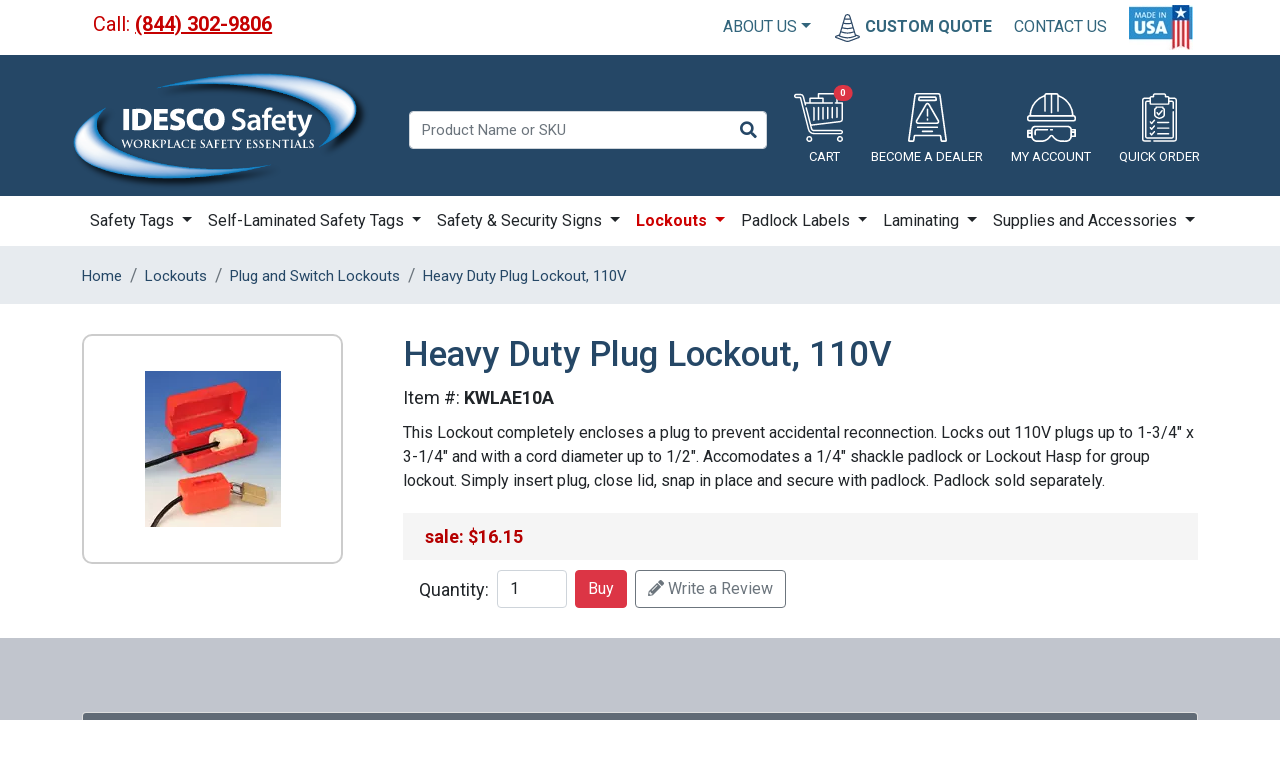

--- FILE ---
content_type: text/html; charset=utf-8
request_url: https://www.idescosafety.com/electrical-plug-lockout-110v.htm
body_size: 13347
content:
<!DOCTYPE html>
<html>
<head>
    <meta charset="utf-8">
<meta http-equiv="X-UA-Compatible" content="IE=edge">
<meta name="viewport" content="width=device-width, initial-scale=1">


<title>Heavy Duty Plug Lockout, 110V</title>
<meta name="description" content="Heavy Duty Plug Lockout, 110V KWLAE10A Plug and Switch Lockouts">
<meta name="keywords" content="Heavy Duty Plug Lockout, 110V, Electrical Plug Lockout 110V, KWLAE10A">

<meta name="google-site-verification" content="yhUUoouFg1nAkHOQo0fv_c7gTokgpFvF-rnB8RWP1eA" />

<script type="application/ld+json">{"@context":"http://schema.org/","@type":"WebSite","name":"Idesco Safety Co., LLC","url":"https://www.idescosafety.com/","potentialAction":{"@type":"SearchAction","target":"https://www.idescosafety.com/search_results/?params[search_text]={search_term_string}","query-input":"required name=search_term_string"}}</script>
<script type="application/ld+json">{"@context":"https://schema.org","@type":"Organization","url":"https://www.idescosafety.com/","name":"Idesco Safety Co., LLC","telephone":"(844) 302-9806","email":"sales@idescosafety.com","address":{"@type":"PostalAddress","streetAddress":"31 South Street Unit #1W","addressLocality":"Mount Vernon","addressRegion":"NY","postalCode":"10550","addressCountry":"USA"}}</script>
<script type="application/ld+json">{"@context":"http://schema.org/","@type":"Product","name":"Heavy Duty Plug Lockout, 110V","image":["https://www.idescosafety.com//picts/products/KWLAE10A.webp"],"description":"This Lockout completely encloses a plug to prevent accidental reconnection.  Locks out 110V plugs up to 1-3/4\" x 3-1/4\" and with a cord diameter up to 1/2\".  Accomodates a 1/4\" shackle padlock or Lockout Hasp for group lockout. Simply insert plug, close lid, snap in place and secure with padlock. Padlock sold separately.","mpn":"KWLAE10A","sku":"KWLAE10A","brand":{"@type":"Brand","name":"Idesco Corporation"},"offers":{"@type":"Offer","priceCurrency":"USD","price":16.149999999999999,"priceValidUntil":"2027-01-01","itemCondition":"https://schema.org/NewCondition","availability":"http://schema.org/InStock","seller":{"@type":"Organization","name":"Idesco Safety Co., LLC","url":"https://www.idescosafety.com/"},"url":"https://www.idescosafety.com/electrical-plug-lockout-110v.htm"}}</script>



    <meta property="og:type" content="website">
<meta property="og:site_name" content="Idesco Safety Co., LLC">
<meta property="og:url" content="https://www.idescosafety.com/electrical-plug-lockout-110v.htm">
<meta property="og:title" content="Heavy Duty Plug Lockout, 110V">
<meta property="og:description" content="KWLAE10A Plug and Switch Lockouts">	
<meta property="og:image" content="https://www.idescosafety.com/picts/products/KWLAE10A.webp" >
    <link href="https://www.idescosafety.com/favicon.ico" rel="shortcut icon" type="image/x-icon">
    <link rel="canonical" href="https://www.idescosafety.com/electrical-plug-lockout-110v.htm">





<link  href="css/bootstrap.min.css?v=2023" type="text/css" rel="stylesheet">


<!--Current project essential CSS-->

<link  href="css/bootstrap-adaptation.css?v=2023" type="text/css" rel="stylesheet">

<!--  Anything specific for the account goes here     -->





    <link  href="css/products_zoom.css?v=2023" type="text/css" rel="stylesheet">






 
  <link  href="css/magnifier.css?v=2023" type="text/css" rel="stylesheet">






</head>
<body class="d-flex flex-column">
<!-- Google Tag Manager -->
<noscript><iframe src="//www.googletagmanager.com/ns.html?id=GTM-P9459X" height="0" width="0" style="display:none;visibility:hidden"></iframe></noscript>

<script>
    dataLayer = [{ 'ecomm_prodid':'KWLAE10A', 'ecomm_totalvalue':"16.15", 'ecomm_prodcategory':"Plug and Switch Lockouts", 'ecomm_brand':'idesco',
        'ecomm_pagetype':'product'
    }];
</script>





<span id="SITEHOME" class="hidden">https://www.idescosafety.com/</span>
<span id="LOGIN"  class="hidden"></span>



    
           

            




        <header class="p-0">

           
        <nav class="navbar navbar-expand-lg navbar-dark  flex-column p-0">

           <div class="call_line  w-100">
            <div class="container">
                

<div class="roof mb-2 d-sm-flex justify-content-between align-items-center">

	<ul class="list-inline m-0">
		<li class="list-inline-item phone">
			Call: <strong><a href="tel:(844) 302-9806">(844) 302-9806</a></strong>
		</li>
	</ul>
	<ul class="list-inline m-0 top_links">
		

			<li  class="list-inline-item dropdown"><a href="https://www.idescosafety.com/company-profile.htm" class="dropdown-toggle" role="button" data-bs-toggle="dropdown" aria-expanded="false">About Us</a>

				<ul class="dropdown-menu">

					<li><a href="https://www.idescosafety.com/resources/" class="dropdown-item">Resources </a></li>    
        			<li><a href="https://www.idescosafety.com/news/" class="dropdown-item">News & Events</a></li>  
        			<li><a href="https://www.idescosafety.com/blog/" class="dropdown-item">Blog </a></li>  

				</ul>

		</li>

		<li class="list-inline-item quotetop">
			<a href="#" data-bs-toggle="modal" data-bs-target="#mm-quote" title="Custom Quote" rel="nofollow"><i class="quote"></i> <b>Custom Quote</b></a>
		</li>

		<li class="list-inline-item contact">
			<a href="https://www.idescosafety.com/contact_us/" title="CONTACT US" rel="nofollow">CONTACT US</a>
		</li>

		<li  class="list-inline-item made"><img src="https://www.idescosafety.com/img/made.webp" class="img-fluid"></li>



	</ul> 
</div>






            </div>
            </div>


            <div class="logo-line  w-100 p-0">
            <div class="container  d-sm-flex justify-content-between align-items-center p-0">

                <a href="https://www.idescosafety.com/" class="navbar-brand">
                 <img src="https://www.idescosafety.com/img/logo-wite.svg" alt="" title="">
                </a>

                  

                        <div class="top-menu mt-3 mb-2  flex-grow-1">
                            


  <ul class="nav d-flex">


  	<li class="top_search  flex-grow-1 d-flex align-items-center justify-content-center">

  		


		
			<form name="top_search_form" action="https://www.idescosafety.com/index.php" method="GET" class="d-flex" role="form">

				<input type="text" value="" name="params[search_text]" size="40" maxlength="255" dir="ltr" id="search_text" align="absmiddle" placeholder="Product Name or SKU" class=" form-control" >
				<input type="submit" name="go" value="" class="btn " />

			<input type="hidden" name="section" value="products">
		</form>
		


			</li>



		
		<li class="list-inline-item viewcart">

			<a href="https://www.idescosafety.com/viewcart/" title="View Cart" rel="nofollow" class="d-inline-block position-relative">
				 <span class="position-absolute top-0 start-100 translate-middle badge rounded-pill bg-danger">
   				 0
  				</span>
  					<i class="cart"></i><b>Cart</b></a>
		</li>

		
		<!--	Guest users top menu	-->
			
			<li class="list-inline-item">

				<a href="https://www.idescosafety.com/register_distributors/" rel="nofollow">
					<i class="dealer"></i> <b>BECOME A DEALER</b></a></li>


			<li class="list-inline-item">
			<a href="#" title="Login" data-bs-toggle="modal" data-bs-target="#main_login_form_popup" rel="nofollow" class="login1">
				<i class="account"></i> <b>My Account</b></a></li>

				
			

			<!--	Logged in users top menu	-->
			



		<li class="list-inline-item quick">
			<a href="https://www.idescosafety.com/catalog_shopping/" title="Quick Order" rel="nofollow"><i class="order"></i> <b>Quick Order</b></a>
		</li>



          </ul>


	
  
                        </div>

                          <button class="navbar-toggler" type="button" data-bs-toggle="collapse" data-bs-target="#navbar" aria-controls="navbar" aria-expanded="false" aria-label="Toggle navigation">
                      <span class="navbar-toggler-icon"></span>
                    </button>


                   

            </div>
            </div>

          
                
               <div class="collapse navbar-collapse w-100 top-prod-menu" id="navbar">
                    <div class="container">
                        <ul class="navbar-nav d-flex justify-content-between w-100">
                            <li class="nav-item dropdown top_menu_safety-tags l_0  " >
    
    
     <a href="https://www.idescosafety.com/safety-tags/" title="Safety Tags" class="nav-link text-dark  dropdown-toggle " >
    
      Safety Tags  
    </a>
    
    <ul class="dropdown-menu menu_safety-tags">   
    <li class="nav-item dropdown top_menu_diy-photo-id-tags-labels l_10  " >
    
    
     <a href="https://www.idescosafety.com/diy-photo-id-tags-labels/" title="DIY Photo ID Safety Tags & Labels" class="nav-link text-dark " >
    
      DIY Photo ID Safety Tags & Labels  
    </a>
    
</li>

<li class="nav-item dropdown top_menu_do-not-operate-tags l_10  " >
    
    
     <a href="https://www.idescosafety.com/do-not-operate-tags/" title="'Do Not Operate' Lockout Tags" class="nav-link text-dark " >
    
      'Do Not Operate' Lockout Tags  
    </a>
    
</li>

<li class="nav-item dropdown top_menu_maintenance-safety-tags l_10  " >
    
    
     <a href="https://www.idescosafety.com/maintenance-safety-tags/" title="Maintenance Safety Tags" class="nav-link text-dark " >
    
      Maintenance Safety Tags  
    </a>
    
</li>

<li class="nav-item dropdown top_menu_energy-isolation-point-tags l_10  " >
    
    
     <a href="https://www.idescosafety.com/energy-isolation-point-tags/" title="Energy Isolation Point Tags" class="nav-link text-dark " >
    
      Energy Isolation Point Tags  
    </a>
    
</li>

<li class="nav-item dropdown top_menu_electrical-safety-tags l_10  " >
    
    
     <a href="https://www.idescosafety.com/electrical-safety-tags/" title="Electrical Safety Tags" class="nav-link text-dark " >
    
      Electrical Safety Tags  
    </a>
    
</li>

<li class="nav-item dropdown top_menu_hazardous-materials-tags l_10  " >
    
    
     <a href="https://www.idescosafety.com/hazardous-materials-tags/" title="Hazardous Materials Safety Tags" class="nav-link text-dark " >
    
      Hazardous Materials Safety Tags  
    </a>
    
</li>

<li class="nav-item dropdown top_menu_fire-prevention-safety-tags l_10  " >
    
    
     <a href="https://www.idescosafety.com/fire-prevention-safety-tags/" title="Fire Prevention Safety Tags" class="nav-link text-dark " >
    
      Fire Prevention Safety Tags  
    </a>
    
</li>

<li class="nav-item dropdown top_menu_foreign-language-safety-tags l_10  " >
    
    
     <a href="https://www.idescosafety.com/foreign-language-safety-tags/" title="Foreign Language Safety Tags" class="nav-link text-dark " >
    
      Foreign Language Safety Tags  
    </a>
    
</li>

<li class="nav-item dropdown top_menu_all-purpose-safety-tags l_10  " >
    
    
     <a href="https://www.idescosafety.com/all-purpose-safety-tags/" title="All Purpose Safety Tags" class="nav-link text-dark " >
    
      All Purpose Safety Tags  
    </a>
    
</li>

<li class="nav-item dropdown top_menu_loop-safety-tags l_10  " >
    
    
     <a href="https://www.idescosafety.com/loop-safety-tags/" title="Loop Safety Tags" class="nav-link text-dark " >
    
      Loop Safety Tags  
    </a>
    
</li>

<li class="nav-item dropdown top_menu_operational-safety-tags l_10  " >
    
    
     <a href="https://www.idescosafety.com/operational-safety-tags/" title="Operational Safety Tags" class="nav-link text-dark " >
    
      Operational Safety Tags  
    </a>
    
</li>
    </ul>
    
</li>

<li class="nav-item dropdown top_menu_self-laminating l_0  " >
    
    
     <a href="https://www.idescosafety.com/self-laminating/" title="Self-Laminated Safety Tags" class="nav-link text-dark  dropdown-toggle " >
    
      Self-Laminated Safety Tags  
    </a>
    
    <ul class="dropdown-menu menu_self-laminating">   
    <li class="nav-item dropdown top_menu_self-laminating-tag-kits l_10  " >
    
    
     <a href="https://www.idescosafety.com/self-laminating-tag-kits/" title="Self-Laminated Q-Tag® Kits" class="nav-link text-dark " >
    
      Self-Laminated Q-Tag® Kits  
    </a>
    
</li>

<li class="nav-item dropdown top_menu_peel-n-stick-ps-tags l_10  " >
    
    
     <a href="https://www.idescosafety.com/peel-n-stick-ps-tags/" title="Peel-N-Stick P-Tag® Kits" class="nav-link text-dark " >
    
      Peel-N-Stick P-Tag® Kits  
    </a>
    
</li>

<li class="nav-item dropdown top_menu_paper-tags l_10  " >
    
    
     <a href="https://www.idescosafety.com/paper-tags/" title="Paper Tags and Q-Tag® Inserts" class="nav-link text-dark " >
    
      Paper Tags and Q-Tag® Inserts  
    </a>
    
</li>

<li class="nav-item dropdown top_menu_Q-Tag-Laminating-Pouches l_10  " >
    
        <a href="https://www.idescosafety.com/crystal-clear-pouches.htm" title="Q-Tag® Laminating Pouches" class="nav-link text-dark " >
    
    
      Q-Tag® Laminating Pouches  
    </a>
    
</li>
    </ul>
    
</li>

<li class="nav-item dropdown top_menu_safety-security-signs l_0  " >
    
    
     <a href="https://www.idescosafety.com/safety-security-signs/" title="Safety & Security Signs" class="nav-link text-dark  dropdown-toggle " >
    
      Safety & Security Signs  
    </a>
    
    <ul class="dropdown-menu menu_safety-security-signs">   
    <li class="nav-item dropdown top_menu_camera-security-signs l_10  " >
    
    
     <a href="https://www.idescosafety.com/camera-security-signs/" title="Camera Security Signs" class="nav-link text-dark " >
    
      Camera Security Signs  
    </a>
    
</li>

<li class="nav-item dropdown top_menu_weapons-security-signs l_10  " >
    
    
     <a href="https://www.idescosafety.com/weapons-security-signs/" title="Weapons Security Signs" class="nav-link text-dark " >
    
      Weapons Security Signs  
    </a>
    
</li>

<li class="nav-item dropdown top_menu_retail-security-signs l_10  " >
    
    
     <a href="https://www.idescosafety.com/retail-security-signs/" title="Retail Security Signs" class="nav-link text-dark " >
    
      Retail Security Signs  
    </a>
    
</li>

<li class="nav-item dropdown top_menu_video-surveillance-security-signs l_10  " >
    
    
     <a href="https://www.idescosafety.com/video-surveillance-security-signs/" title="Video Surveillance Security Signs" class="nav-link text-dark " >
    
      Video Surveillance Security Signs  
    </a>
    
</li>

<li class="nav-item dropdown top_menu_visitor-security-signs l_10  " >
    
    
     <a href="https://www.idescosafety.com/visitor-security-signs/" title="Visitor Security Signs" class="nav-link text-dark " >
    
      Visitor Security Signs  
    </a>
    
</li>

<li class="nav-item dropdown top_menu_school-security-signs l_10  " >
    
    
     <a href="https://www.idescosafety.com/school-security-signs/" title="School Security Signs" class="nav-link text-dark " >
    
      School Security Signs  
    </a>
    
</li>

<li class="nav-item dropdown top_menu_drug-and-alcohol-security-signs l_10  " >
    
    
     <a href="https://www.idescosafety.com/drug-and-alcohol-security-signs/" title="Drug and Alcohol Security Signs" class="nav-link text-dark " >
    
      Drug and Alcohol Security Signs  
    </a>
    
</li>

<li class="nav-item dropdown top_menu_exit-signs l_10  " >
    
    
     <a href="https://www.idescosafety.com/exit-signs/" title="Exit Signs" class="nav-link text-dark " >
    
      Exit Signs  
    </a>
    
</li>

<li class="nav-item dropdown top_menu_glow-in-the-dark-signs-facility-markings l_10  " >
    
    
     <a href="https://www.idescosafety.com/glow-in-the-dark-signs-facility-markings/" title="Glow in the Dark Signs & Facility Markings" class="nav-link text-dark " >
    
      Glow in the Dark Signs & Facility Markings  
    </a>
    
</li>

<li class="nav-item dropdown top_menu_electrical-signs l_10  " >
    
    
     <a href="https://www.idescosafety.com/electrical-signs/" title="Electrical Signs" class="nav-link text-dark " >
    
      Electrical Signs  
    </a>
    
</li>

<li class="nav-item dropdown top_menu_operational-signs l_10  " >
    
    
     <a href="https://www.idescosafety.com/operational-signs/" title="Operational Signs" class="nav-link text-dark " >
    
      Operational Signs  
    </a>
    
</li>

<li class="nav-item dropdown top_menu_hazardous-material-signs l_10  " >
    
    
     <a href="https://www.idescosafety.com/hazardous-material-signs/" title="Hazardous Material Signs" class="nav-link text-dark " >
    
      Hazardous Material Signs  
    </a>
    
</li>

<li class="nav-item dropdown top_menu_fire-fighting-signs l_10  " >
    
    
     <a href="https://www.idescosafety.com/fire-fighting-signs/" title="Fire-Fighting Signs" class="nav-link text-dark " >
    
      Fire-Fighting Signs  
    </a>
    
</li>

<li class="nav-item dropdown top_menu_no-smoking-signs l_10  " >
    
    
     <a href="https://www.idescosafety.com/no-smoking-signs/" title="No Smoking Signs" class="nav-link text-dark " >
    
      No Smoking Signs  
    </a>
    
</li>

<li class="nav-item dropdown top_menu_personal-protection-required-signs l_10  " >
    
    
     <a href="https://www.idescosafety.com/personal-protection-required-signs/" title="Personal Protection Required Signs" class="nav-link text-dark " >
    
      Personal Protection Required Signs  
    </a>
    
</li>

<li class="nav-item dropdown top_menu_bilingual-safety-signs l_10  " >
    
    
     <a href="https://www.idescosafety.com/bilingual-safety-signs/" title="Bilingual Safety Signs" class="nav-link text-dark " >
    
      Bilingual Safety Signs  
    </a>
    
</li>

<li class="nav-item dropdown top_menu_handicapped-accessible-signs l_10  " >
    
    
     <a href="https://www.idescosafety.com/handicapped-accessible-signs/" title="Handicapped Accessible Signs" class="nav-link text-dark " >
    
      Handicapped Accessible Signs  
    </a>
    
</li>

<li class="nav-item dropdown top_menu_restricted-entry-and-confined-space-signs l_10  " >
    
    
     <a href="https://www.idescosafety.com/restricted-entry-and-confined-space-signs/" title="Restricted Entry and Confined Space Signs" class="nav-link text-dark " >
    
      Restricted Entry and Confined Space Signs  
    </a>
    
</li>

<li class="nav-item dropdown top_menu_safety-practices-and-first-aid-signs l_10  " >
    
    
     <a href="https://www.idescosafety.com/safety-practices-and-first-aid-signs/" title="Safety Practices & First Aid Signs" class="nav-link text-dark " >
    
      Safety Practices & First Aid Signs  
    </a>
    
</li>

<li class="nav-item dropdown top_menu_sanitation-signs l_10  " >
    
    
     <a href="https://www.idescosafety.com/sanitation-signs/" title="Sanitation Signs" class="nav-link text-dark " >
    
      Sanitation Signs  
    </a>
    
</li>

<li class="nav-item dropdown top_menu_green-signs-conservation-and-environmental l_10  " >
    
    
     <a href="https://www.idescosafety.com/green-signs-conservation-and-environmental/" title="Green Signs, Conservation & Environmental" class="nav-link text-dark " >
    
      Green Signs, Conservation & Environmental  
    </a>
    
</li>

<li class="nav-item dropdown top_menu_radiation-and-laser-warning-signs l_10  " >
    
    
     <a href="https://www.idescosafety.com/radiation-and-laser-warning-signs/" title="Radiation & Laser Warning Signs" class="nav-link text-dark " >
    
      Radiation & Laser Warning Signs  
    </a>
    
</li>

<li class="nav-item dropdown top_menu_walking-and-traffic-hazards-signs l_10  " >
    
    
     <a href="https://www.idescosafety.com/walking-and-traffic-hazards-signs/" title="Walking & Traffic Hazard Signs" class="nav-link text-dark " >
    
      Walking & Traffic Hazard Signs  
    </a>
    
</li>

<li class="nav-item dropdown top_menu_blue-flag-railroad-safety-signs-flags-tags l_10  " >
    
    
     <a href="https://www.idescosafety.com/blue-flag-railroad-safety-signs-flags-tags/" title="Blue Flag Railroad Safety Signs, Flags & Tags" class="nav-link text-dark " >
    
      Blue Flag Railroad Safety Signs, Flags & Tags  
    </a>
    
</li>
    </ul>
    
</li>

<li class="nav-item dropdown top_menu_lockouts l_0 active " >
    
    
       <a href="https://www.idescosafety.com/lockouts/" title="Lockouts" class="nav-link text-dark  dropdown-toggle " >
    
      Lockouts 
    </a>
    
     <ul class="dropdown-menu menu_lockouts">   
    <li class="nav-item dropdown top_menu_Padlocks l_10  " >
    
    
     <a href="https://www.idescosafety.com/padlocks/" title="Padlocks" class="nav-link text-dark " >
    
      Padlocks  
    </a>
    
</li>

<li class="nav-item dropdown top_menu_lockout-hasps l_10  " >
    
    
     <a href="https://www.idescosafety.com/lockout-hasps/" title="Lockout Hasps" class="nav-link text-dark " >
    
      Lockout Hasps  
    </a>
    
</li>

<li class="nav-item dropdown top_menu_plug-and-switch-lockouts l_10  active  " >
    
    
     <a href="https://www.idescosafety.com/plug-and-switch-lockouts/" title="Plug and Switch Lockouts" class="nav-link text-dark " >
    
      Plug and Switch Lockouts  
    </a>
    
</li>

<li class="nav-item dropdown top_menu_circuit-breaker-and-fuze-lockouts l_10  " >
    
    
     <a href="https://www.idescosafety.com/circuit-breaker-and-fuze-lockouts/" title="Circuit Breaker and Fuse Lockouts" class="nav-link text-dark " >
    
      Circuit Breaker and Fuse Lockouts  
    </a>
    
</li>

<li class="nav-item dropdown top_menu_valve-lockouts l_10  " >
    
    
     <a href="https://www.idescosafety.com/valve-lockouts/" title="Valve Lockouts" class="nav-link text-dark " >
    
      Valve Lockouts  
    </a>
    
</li>

<li class="nav-item dropdown top_menu_cable-lockouts l_10  " >
    
    
     <a href="https://www.idescosafety.com/cable-lockouts/" title="Cable Lockouts" class="nav-link text-dark " >
    
      Cable Lockouts  
    </a>
    
</li>

<li class="nav-item dropdown top_menu_saf-start-restart-protection l_10  " >
    
    
     <a href="https://www.idescosafety.com/saf-start-restart-protection/" title="Saf-Start Restart Protection" class="nav-link text-dark " >
    
      Saf-Start Restart Protection  
    </a>
    
</li>

<li class="nav-item dropdown top_menu_group-lockout-box l_10  " >
    
    
     <a href="https://www.idescosafety.com/group-lockout-box/" title="Group Lockout Box" class="nav-link text-dark " >
    
      Group Lockout Box  
    </a>
    
</li>
    </ul>
    
</li>

<li class="nav-item dropdown top_menu_padlock-labels l_0  " >
    
    
     <a href="https://www.idescosafety.com/padlock-labels/" title="Padlock Labels" class="nav-link text-dark  dropdown-toggle " >
    
      Padlock Labels  
    </a>
    
    <ul class="dropdown-menu menu_padlock-labels">   
    <li class="nav-item dropdown top_menu_diy-photo-id-labels l_10  " >
    
    
     <a href="https://www.idescosafety.com/diy-photo-id-labels/" title="DIY Photo ID Labels and Safety Tags" class="nav-link text-dark " >
    
      DIY Photo ID Labels and Safety Tags  
    </a>
    
</li>

<li class="nav-item dropdown top_menu_laminated-padlock-labels l_10  " >
    
    
     <a href="https://www.idescosafety.com/laminated-padlock-labels/" title="Laminated Padlock Labels" class="nav-link text-dark " >
    
      Laminated Padlock Labels  
    </a>
    
</li>

<li class="nav-item dropdown top_menu_self-laminated-padlock-labels l_10  " >
    
    
     <a href="https://www.idescosafety.com/self-laminated-padlock-labels/" title="Self-Laminated Padlock Labels" class="nav-link text-dark " >
    
      Self-Laminated Padlock Labels  
    </a>
    
</li>

<li class="nav-item dropdown top_menu_color-coded-padlock-sleeve l_10  " >
    
    
     <a href="https://www.idescosafety.com/color-coded-padlock-sleeve/" title="Color-Coded Padlock Sleeves" class="nav-link text-dark " >
    
      Color-Coded Padlock Sleeves  
    </a>
    
</li>

<li class="nav-item dropdown top_menu_clear-shrink-wrap-sleeves l_10  " >
    
    
     <a href="https://www.idescosafety.com/clear-shrink-wrap-sleeves/" title="Clear Padlock Sleeves" class="nav-link text-dark " >
    
      Clear Padlock Sleeves  
    </a>
    
</li>
    </ul>
    
</li>

<li class="nav-item dropdown top_menu_laminating l_0  " >
    
    
     <a href="https://www.idescosafety.com/laminating/" title="Laminating" class="nav-link text-dark  dropdown-toggle " >
    
      Laminating  
    </a>
    
    <ul class="dropdown-menu menu_laminating">   
    <li class="nav-item dropdown top_menu_laminating-pouches l_10  " >
    
    
     <a href="https://www.idescosafety.com/laminating-pouches/" title="Laminating Pouches" class="nav-link text-dark " >
    
      Laminating Pouches  
    </a>
    
</li>

<li class="nav-item dropdown top_menu_desktop-pouch-laminators l_10  " >
    
    
     <a href="https://www.idescosafety.com/desktop-pouch-laminators/" title="Desktop Pouch Laminators" class="nav-link text-dark " >
    
      Desktop Pouch Laminators  
    </a>
    
</li>

<li class="nav-item dropdown top_menu_self-laminated-safety-q-tags l_10  " >
    
        <a href="https://www.idescosafety.com/crystal-clear-pouches.htm" title="Q-Tag® Laminating Pouches" class="nav-link text-dark " >
    
    
      Q-Tag® Laminating Pouches  
    </a>
    
</li>
    </ul>
    
</li>

<li class="nav-item dropdown top_menu_supplies-and-accessories l_0  " >
    
    
     <a href="https://www.idescosafety.com/supplies-and-accessories/" title="Supplies and Accessories " class="nav-link text-dark  dropdown-toggle " >
    
      Supplies and Accessories   
    </a>
    
    <ul class="dropdown-menu menu_supplies-and-accessories">   
    <li class="nav-item dropdown top_menu_id-clips-and-badge-holders l_10  " >
    
    
     <a href="https://www.idescosafety.com/id-clips-and-badge-holders/" title="ID Clips and Badge Holders" class="nav-link text-dark " >
    
      ID Clips and Badge Holders  
    </a>
    
</li>

<li class="nav-item dropdown top_menu_safety-accessories l_10  " >
    
    
     <a href="https://www.idescosafety.com/safety-accessories/" title="Safety Accessories" class="nav-link text-dark " >
    
      Safety Accessories  
    </a>
    
</li>
    </ul>
    
</li>
                            
                            <li class="nav-item dropdown l_0  d-none d-lg-inline d-xl-none">
                                 <a href="#" title="More" class="nav-link text-dark  dropdown-toggle ">More</a>
                                  <ul class="dropdown-menu menu_more">   
                                            
        
        <li class="nav-item dropdown"><a href="https://www.idescosafety.com/laminating/" title="Laminating" class="nav-link text-dark ">Laminating </a></li>
        <li class="nav-item dropdown"><a href="https://www.idescosafety.com/supplies-and-accessories/" title="Supplies and Accessories " class="nav-link text-dark ">Supplies and Accessories </a></li>  


                                    </ul>
                            </li>
                        </ul>
                    </div>
                </div> 
                  
            
           
        </nav>
        </header>





<!--Following "Magic" escape sequnce, enables ZOOM data-->
<!-- -->
<!--########################################################3-->
<!--5 pixels gap between top and middle-->
<!-- Top path starts-->
<div class="breadcrumb-pan">
<div class="container container_products_zoom ">
<nav aria-label="breadcrumb">
    <ol class="breadcrumb" itemscope itemtype="https://schema.org/BreadcrumbList">
        <li itemprop="itemListElement" itemscope itemtype="https://schema.org/ListItem"  class="breadcrumb-item path" TITLE="Home"><a href="https://www.idescosafety.com/" itemprop="item"><span itemprop="name">Home</span></a><meta itemprop="position" content="1"></li>
<li itemprop="itemListElement" itemscope itemtype="https://schema.org/ListItem"  class="breadcrumb-item path" TITLE="Lockouts"><a href="https://www.idescosafety.com/lockouts/" itemprop="item"><span itemprop="name">Lockouts</span></a><meta itemprop="position" content="2"></li>
<li itemprop="itemListElement" itemscope itemtype="https://schema.org/ListItem"  class="breadcrumb-item path" TITLE="Plug and Switch Lockouts"><a href="https://www.idescosafety.com/plug-and-switch-lockouts/" itemprop="item"><span itemprop="name">Plug and Switch Lockouts</span></a><meta itemprop="position" content="3"></li>
<li itemprop="itemListElement" itemscope itemtype="https://schema.org/ListItem"  class="breadcrumb-item path" TITLE="Heavy Duty Plug Lockout, 110V"><a href="#" itemprop="item"><span itemprop="name">Heavy Duty Plug Lockout, 110V</span></a><meta itemprop="position" content="4"></li>
    </ol>
</nav>
</div>
</div>




<div class="products_zoom">
    <div class="container ">

    <div class="row">

        <div class="col-md-3 zoom_magnifier_body">
            <div class="magnifier-preview example heading" id="id_10177_preview"></div>
            
<div class="products_zoom_pict js_pict1 " pict_id="KWLAE10A.webp">
	<div class="zoom_magnifier_img_wrap">
		<a href="/picts/products/tnw750-KWLAE10A.webp" target="_blank" class="lightbox magnifier_block magnifier-thumb-wrapper">
			<img src="https://www.idescosafety.com/picts/products/tn460x400-KWLAE10A.webp" alt="" class="img-responsive
			zoom_magnifier_preview"  ID=id_10177 data-large-img-url="/picts/products/KWLAE10A.webp"
			data-large-img-wrapper="id_10177_preview" >
		</a>
	</div>
</div>
            
        </div>

        <div class="
         
         
            col-md-9  ps-md-5
        ">

            <FORM action="index.php" method="POST" class="form-inline">
                 
            <h1>Heavy Duty Plug Lockout, 110V</h1>
            <div class="sku" >Item #: <span class="js_sku" data-id="10177">KWLAE10A</span></div>
            <div class="short_desc">This Lockout completely encloses a plug to prevent accidental reconnection.  Locks out 110V plugs up to 1-3/4" x 3-1/4" and with a cord diameter up to 1/2".  Accomodates a 1/4" shackle padlock or Lockout Hasp for group lockout. Simply insert plug, close lid, snap in place and secure with padlock. Padlock sold separately.</div>

                

            <div class="row price-and-options align-items-center">
                                    <!--Price Block Starts-->
                        <div class="col-auto price_zoom" >
                                    


                             
                                   

                                    

                                        


                                        
                                                sale:  $<span id="PRICE_10177" data-price="16.15">16.15</span>
                                            
                            
                                
                                        

                                    

                             



                            




                                </div>
                        
                                
                                <div class="col-md product_option_pan product_option">
                                    
                                </div>
                                
                                
                        
            </div>


            
                

                
                            <div class="padlock-masterkey">
                                

                                
                            </div>
                




                            <!--Quantity & Buy button Block starts-->
                <div class="qty qty_zoom d-flex  align-items-center">
                    <label class="me-2 ms-3">Quantity:</label>
                    <INPUT TYPE="number" SIZE="5" align="absmiddle" name="PRODUCTS[KWLAE10A][]" class="form-select js_product_quantity form-control-md"
                           data-id="10177" data-price="16.15" data-msrp="0" data-dprice="16.15"
                           data-yousave="" data-yousave_discount=""
                           value="1" min="1" step="1" style="max-width: 70px;">
                    <div class="form_err_message error_mess" align="center">
                        <span class="form_field_error">Please, enter quantity for at least one product<br></span>
                    </div>
                    <input type="submit" value="Buy" class="ms-2 me-2 product_buy_button btn btn-danger js_add2cart"  PROD_ID="10177" data-id="10177" >
                    <a href="#comments" data-bs-toggle="modal" data-bs-target="#commentModal" ID="form_comment_add_btn" class="btn btn-outline-secondary write-rew-btn"><i class="fas fa-pencil-alt"></i>  Write a Review</a>
                    <DIV class="qty_err_message error_mess" style="display:none;" ID="ERR_10177" align="center">
                                    <span class="qty_NaN_error">The value of "Quantity" filed must be numeric</span>
                                    <span class="qty_q_breaks_error">This item must be ordered in multiplies of 1<br></span>
                                    <span class="qty_min_q_error">Minimal quantity for this product is 1<br></span>
                                    <span class="qty_max_q_error">Maximal quantity for this product is 1000000</span>
                        </DIV>
                </div>
                
            

            <!--Quantity & Buy button Block ends-->
                

                <input type="hidden" name="ac" value="addtocart">
                <input type="hidden" name="section" value="products_zoom">
                <input type="hidden" name="next_section" value="viewcart">
            </FORM>
        </div>
        
    </div>

    </div>
</div>


        
<div class="blue_line blue_line_zoom">  
<div class="container ">
<div class="row">

    <div class="    
    
        col-md-12
    
    
    ">
        


<div class="accordion mt-4 mb-5"  id="accordion">
		  <div class="accordion-item">
		     <h2 class="accordion-header" id="headingSpec">
		     	<button class="accordion-button" type="button" data-bs-toggle="collapse" data-bs-target="#collapseSpec" aria-expanded="true" aria-controls="collapseSpec">
	        Specifications & Sizes
	      </button>

		    </h2>
		    <div id="collapseSpec" class="accordion-collapse collapse show" aria-labelledby="collapseSpec" data-bs-parent="#accordion">		   
		     <div class="accordion-body p-4">
						<div class="row justify-content-center">
							

							
				  
<div class="
						
						col-auto
						
		      		">
		      				<h3 class="text-center">Specifications</h3>
		      				<table class="table table-striped table_spec">
								<tr><td align="right"><b>Origin:</b></td><td align="left">Made in USA</td></tr><tr><td align="right"><b>Hole:</b></td><td align="left">.312"</td></tr><tr><td align="right"><b>Voltage:</b></td><td align="left">110</td></tr><tr><td align="right"><b>Material:</b></td><td align="left">1/8" thick Polypropylene</td></tr><tr><td align="right"><b>Dimensions:</b></td><td align="left">2" x 2" x 3-1/2"</td></tr><tr><td align="right"><b>Pull Strength:</b></td><td align="left">80 lbs</td></tr><tr><td align="right"><b>Lockout Type:</b></td><td align="left">Electric Plug, 110 V</td></tr>
							</table>
		      		</div>


		      		

					  	</div>
		      </div>
		    </div>
		  </div>



</div>





    </div>


    <div class="
    
        col-md-12
    
    
        right_cat right_cat_zoom">
        <div class="in products_list">
            
	

	
	<h3>We also suggest</h3>
	

	





	<!--Right Related Articles content-->
		<div class=" row products_related_right">
			<div class="
list_item



		col-md-4






">
<div class="in">
	<!-- pict -->
		
		<div class="pict"><a href="https://www.idescosafety.com/danger--do-not-energize-t1-47t9-47.htm">
        <img src="https://www.idescosafety.com/picts/products/tn160x145-T1-47_New.webp" alt="Safety Tag - Danger, Do Not Energize"   TITLE="T1-47_New.webp"  >
        <img src="picts/products/T1-47_New.webp" alt="" class="bigimg">
		</a></div>
		

			


		<h2>
		<a href="https://www.idescosafety.com/danger--do-not-energize-t1-47t9-47.htm">Safety Tag - Danger, Do Not Energize</a>
		</h2>


	</div>
</div>






<div class="
list_item



		col-md-4






">
<div class="in">
	<!-- pict -->
		
		<div class="pict"><a href="https://www.idescosafety.com/electrical-plug-lockout-220v-440v.htm">
        <img src="https://www.idescosafety.com/picts/products/tn160x145-KWLAE11A.webp" alt="Heavy Duty Plug Lockout, 220/550V"   TITLE="KWLAE11A.webp"  >
        <img src="picts/products/KWLAE11A.webp" alt="" class="bigimg">
		</a></div>
		

			


		<h2>
		<a href="https://www.idescosafety.com/electrical-plug-lockout-220v-440v.htm">Heavy Duty Plug Lockout, 220/550V</a>
		</h2>


	</div>
</div>






<div class="
list_item



		col-md-4






">
<div class="in">
	<!-- pict -->
		
		<div class="pict"><a href="https://www.idescosafety.com/toggle-type-wall-switch-lockout.htm">
        <img src="https://www.idescosafety.com/picts/products/tn160x145-KWLXC08X.webp" alt="Wall Switch Lockout"   TITLE="KWLXC08X.webp"  >
        <img src="picts/products/KWLXC08X.webp" alt="" class="bigimg">
		</a></div>
		

			


		<h2>
		<a href="https://www.idescosafety.com/toggle-type-wall-switch-lockout.htm">Wall Switch Lockout</a>
		</h2>


	</div>
</div>







		</div>
	<!--Right Related Articles content ends-->

        </div>
    </div>



    <div class="reviws_pan
    
        col-md-12
    
    
    ">
            <a name=comments></a>
            <div class="spaser"></div>
            <!--Comments block starts-->
<div class="text-left comments mt-5" id="comments">

		



<div class="modal fade" id="commentModal" tabindex="-1" role="dialog" aria-labelledby="myModalLabel">
  <div class="modal-dialog" role="document">
    <div class="modal-content">

		<a name="write-comment"></a>
		
		<form action="https://www.idescosafety.com/" method="post" name="COMMENTS_FORM" id="COMMENTS_FORM" class="comment_form">
         
              
	<div class="modal-header">
        <h5 class="modal-title">
        	
		        Write a review
		        
		        
        </h5>
       <button type="button" class="btn-close" data-bs-dismiss="modal" aria-label="Close"></button>
      </div>

      
      <div class="modal-body">

     	 <div align="center" class="error_mess ajax_errors" style="display:none"></div>
              
              <div class="ajax_next_url" style="display:none">https://www.idescosafety.com/electrical-plug-lockout-110v.htm?params[comment_submitted]=1&t=1769126543#comments</div>
              


			 <DIV class="form_err_message error_mess alert alert-danger" align="center">
				<span class="form_email_error">Value entered for e-mail is invalid<br></span>
				<span class="form_password_error">Passwords don't match<br></span>
				<span class="form_mandatory_error">Please fill up missing fields below</span>
			</DIV>


			<div class="form-group row mb-2">
		    	<label class="col-md-4 col-form-label text-md-end">Name <b class="madatorystar">*</b></label>
		    	<div class="col-md-8">
		     	 <input type="text" value="" name="DATA[AUTHOR]" size="50" maxlength="255" dir="ltr" id="COMMENT_AUTHOR" autocomplete="off" class=" mandatory form-control" >
		    	</div>
		  	</div>

		  	


		  	<div class="form-group row mb-2">
		    	<label class="col-md-4 col-form-label text-md-end">Email <b class="madatorystar">*</b></label>
		    	<div class="col-md-8">
		     	 <input type="text" value="" name="DATA[EMAIL]" size="50" maxlength="255" dir="ltr" id="COMMENT_EMAIL" autocomplete="off" class=" mandatory form-control" >
		    	</div>
		  	</div>
		  	
		  	<div class="form-group row mb-2">
		    	<label class="col-md-4 col-form-label text-md-end">Comment <b class="madatorystar">*</b></label>
		    	<div class="col-md-8">
		     	<textarea cols="5" rows="5" id="COMMENT_COMMENT" name="DATA[COMMENT]" dir="ltr" autocomplete="off" class=" mandatory form-control" ></textarea>
		    	</div>
		  	</div>

			
			       


      </div>
      <div class="modal-footer">
     	<input value="Submit" type="submit" class="btn btn-primary">
		<input value="Cancel" type="button" class="btn btn-secondary" data-bs-dismiss="modal">       
      </div>
      		<input name="TAG" value="KWLAE10A" type="hidden">
			<input name="BUFFER" value="COMMENT" type="hidden">

			<input name="DATA[PARENT_ID]" id="comment_PARENT_ID" value="" type="hidden">
			<input name="DATA[LEVEL]" id="comment_LEVEL" value="" type="hidden">
			<input type="hidden" name="TAG" value="KWLAE10A">
			<input type="hidden" name="SEO_TITLE" value="electrical-plug-lockout-110v">
			<input name="src_id" value="" type="hidden">
			<input name="section" value="products" type="hidden">
			<input name="ac" value="post_comment" type="hidden">
			<input name="next_action" value="" type="hidden">
			<input name="next_section" value="products_zoom" type="hidden">
			<input name="params[cat_id]" value="" type="hidden">
			<input name="params[parent_cat_id]" value="" type="hidden">
		</form>
		
    </div><!-- /.modal-content -->
  </div><!-- /.modal-dialog -->
</div><!-- /.modal -->



<a id="replies"></a>
<a id="comments"></a>
<div class="well ">
	<a class="btn btn-primary btn-sm float-end mt-3 me-4" href="#comments" data-bs-toggle="modal" data-bs-target="#commentModal">Write a Review</a>

		
	    <div class="h4 p-3 pl-4 rounded title">Reviews</div>
	    
	    
	
		
</div>


<a name="comments_list" id="comments_form_start_position"></a>






<br>

<div class="not_found">No reviews for this product yet. Be the first to leave a review...</div>




	 <br>

</div>
<!--Comments block ends-->
            <div class="spaser"></div>
    </div>
</div>
</div>
	
	<div id="tellafriend_dialog" title="Submit an email to your friend" style="display:none;">
	  <p id="validateTips">All form fields are required.<br>
	  Product: <b>Heavy Duty Plug Lockout, 110V</b></p>
	  
		<form method="POST" action="index.php" id="tellafriend" name="tellafriend" class="contact_form s-form"><div>
				<DIV class="form_err_message error_mess" align="center">
					<span class="form_email_error">Value entered for e-mail is invalid<br></span>
					<span class="form_password_error">Passwords don't match<br></span>
					<span class="form_mandatory_error">Please fill up missing fields below</span>
				</DIV>		
				Your Name: *<br><input type="text" value="" name="DATA[SENDER_NAME]" size="32" maxlength="255" dir="ltr" id="SENDER_NAME" class=" mandatory text form-control" ><br>
				Your E-Mail: *<br><input type="text" value="" name="DATA[SENDER_EMAIL]" size="32" maxlength="255" dir="ltr" id="SENDER_EMAIL" class=" mandatory email mail text form-control" ><br>
				Friend's Name: *<br><input type="text" value="" name="DATA[RECEIVER_NAME]" size="32" maxlength="255" dir="ltr" id="RECEIVER_NAME" class=" mandatory text form-control" ><br>
				Friend's E-Mail: *<br><input type="text" value="" name="DATA[RECEIVER_EMAIL]" size="32" maxlength="255" dir="ltr" id="RECEIVER_EMAIL" class=" mandatory email mail text form-control" ><br>
				Message: <br><textarea cols="35" rows="10" id="COMMENTS" name="DATA[COMMENTS]" dir="ltr" class=" text form-control" ></textarea><br>
				<input type="hidden" value="electrical-plug-lockout-110v" name="DATA[SEO_TITLE]" id="SEO_TITLE" class=" form-control" >
				<input type="hidden" value="Heavy Duty Plug Lockout, 110V" name="DATA[PRODUCT_NAME]" id="PRODUCT_NAME" class=" form-control" >
				<br />
				<input type="submit" value="Submit" />
				
				<input type="hidden" name="section" value="contact_form">
				<input type="hidden" name="TAG" value="CONTACT2">
				<input type="hidden" name="userid" value="">
				<input type="hidden" name="BUFFER" value="TAF">
				<input type="hidden" name="ac" value="insert">
				<input type="hidden" name="next_section" value="contact_us_thanks">
				<input type="hidden" name="next_action" value="">
				
				  <input type="hidden" name="onerror_tag" value="electrical-plug-lockout-110v">
				  <input type="hidden" name="next_tag" value="electrical-plug-lockout-110v">
				  
				
		</div></form>
	  
	</div>









<div class="mailing_list">
	<div class="container">


		<div class="row d-flex justify-content-between align-items-center">
			<div class="join col-12 col-md-auto">

						<h4>Join Our Mailing List!</h4>
				
				
					
				



				<form name="main_interface_form_s" id="main_interface_form_s" method="POST" action="https://www.idescosafety.com/" data-json="1" class="d-flex  justify-content-center contact_form" >
				 <div class="form-group">
				<input type="text" value="" name="DATA[EMAIL]" size="50" maxlength="255" dir="ltr" id="EMAIL" align="absmiddle" placeholder="Enter your e-mail" class=" form-control" >
				</div>
				<input type="submit" name="go" value="Subscribe"  class="btn btn-primary ms-2">

			

				<input type="hidden" name="section" value="index">
					<input type="hidden" name="ac" value="subscribe">
					<input type="hidden" name="next_section" value="subscribe_thanks">
					<input type="hidden" name="next_action" value="">
					<input type="hidden" name="tag" value="DEFAULT">
					
					<input type="hidden" name="NEXT_TAG" value="electrical-plug-lockout-110v">
					
					
				</FORM>

				<div class="text mt-3">Receive members-only special offers</div>



			</div>

		<div class="line col-auto d-none d-md-block"></div>
		<div class="col-auto">
			<div class="social-links ">
				<h5>Follow us</h5>
				<a href="https://twitter.com/IdescoSafety" class="social-link mr-1" data-toggle="tooltip" data-placement="bottom" title="Twitter">
    <i class="fab fa-twitter-square fa-lg"></i>
</a>
<a href="https://www.facebook.com/Idescosafety" class="social-link" data-toggle="tooltip" data-placement="bottom" title="Facebook">
    <i class="fab fa-facebook-square fa-lg"></i>
</a>

		</div>
		</div>
		<div class="line col-auto"></div>
		<div class="text-left col-auto">
			
			<div class="phones">
				<h4>Sales </h4>
				Phone: (844) 302-9806 <br>
				Email: <a href="mailto:sales@idescosafety.com">sales@idescosafety.com</a><br>
				<br>
				<h4>Customer Service </h4>

				Phone: (844) 302-9806<br>
				Email: <a href="mailto:info@idescosafety.com">info@idescosafety.com</a><br>

			</div>
		</div>
		</div>



</div>
</div>

<div class="footer text-white">
<div class="container">
			<div class="row">

				

			<div class="col-12 botlinks text-center">
				<UL class="list-inline">
					<li class="first list-inline-item"><a href="https://www.idescosafety.com/" title="Home"><span>Home</span></a></li>
					<li class="list-inline-item"><a href="https://www.idescosafety.com/company-profile.htm" title="About Us"><span>About Us</span></a></li>
					<li class="list-inline-item"><a href="https://www.idescosafety.com/gsa.htm" title="GSA"><span>GSA</span></a></li>

					<li class="list-inline-item"><a href="https://www.idescosafety.com/catalog_shopping/" title="Quick Order"><span>Quick Order</span></a></li>
					<li class="list-inline-item"><a href="https://www.idescosafety.com/news/" title="News & Events "><span>News & Events </span></a></li>
					<li class="list-inline-item"><a href="https://www.idescosafety.com/blog/" title="Blog"><span>Blog</span></a></li>
					<li class="list-inline-item"><a href="https://www.idescosafety.com/return-policy.htm" title="Return Policy"><span>Return Policy</span></a></li>

					
					<li class="list-inline-item last"><a href="https://www.idescosafety.com/contact_us/" title="Contact Us"><span>Contact Us</span></a></li>
					<li class="list-inline-item"><a href="https://www.idescosafety.com/site-map/" title="Site Map"><span>Site Map</span></a></li>
					<div class="spaser"></div>
				</UL>
			</div>

			

			


		</div>
<small class="text-center">
		<div class="copyright">
			Copyright &copy; 2026 Idesco Safety Co., LLC. All rights reserved.
			</div>

		<div class="creator">
		Powered&nbsp;by&nbsp;<a href="http://www.adrecom.net">Adrecom</a>'s&nbsp;<a href="https://www.adrecom.net/ecommerce-suite.htm">e-commerce suite</a>
		</div>
	</small>

</div><!-- end container -->
</div>








		<div class="js-adrecom-scrolltotop"><i class="fas fa-arrow-up"></i></div>

    



   

<div id="q-quote" class="modal fade">
	  <div class="modal-dialog">
		<div class="modal-content">
			<div class="modal-header">
		        <h5 class="modal-title">Quick Quote</h5>
		        <button type="button" class="btn-close" data-bs-dismiss="modal" aria-label="Close"></button>
		      </div>

	
	
	<form action="index.php" method="post" name="contact_form" class="form-horizontal contact_form">

		  <div class="modal-body">

						<div class="text-center alert alert-danger ajax_errors" style="display:none"></div>
						<DIV class="form_err_message text-center alert alert-danger">
							<span class="form_email_error">Value entered for e-mail is invalid<br></span>
							<span class="form_password_error">Passwords don't match<br></span>
							<span class="form_mandatory_error">Please fill up missing fields below</span>
						</DIV>
						

						  <div class="form-group row">
							<label class="col-md-3 control-label">Full Name: <b class="madatorystar">*</b></label>
							<div class="col-md-8">
							  <input type="text" value="" name="DATA[LNAME]" size="45" maxlength="255" dir="ltr" id="LNAME" class=" form-control mandatory" >
							</div>
						  </div>
  							<div class="form-group row">
							<label class="col-md-3 control-label">Company:</label>
							<div class="col-md-8">
							  <input type="text" value="" name="DATA[COMPANY]" size="45" maxlength="255" dir="ltr" id="COMPANY" class=" form-control mandatory" >
							</div>
						  </div>



						  <div class="form-group row">
							<label class="col-md-3 control-label">E-mail: <b class="madatorystar">*</b></label>
							<div class="col-md-8">
							  <input type="text" value="" name="DATA[EMAIL]" size="45" maxlength="255" dir="ltr" id="EMAIL" class=" form-control mandatory mail" >
							</div>
						  </div>
						  <div class="form-group row">
							<label class="col-md-3 control-label">Phone Number:</label>
							<div class="col-md-8">
							  <input type="text" value="" name="DATA[PHONE]" size="45" maxlength="255" dir="ltr" id="PHONE" class=" form-control" >
							</div>
						  </div>

						  <div class="form-group row">
							<label class="col-md-3 control-label">Quantity:</label>
							<div class="col-md-8">
							  <input type="number" value="" name="DATA[QTY]" size="45" maxlength="255" dir="ltr" id="QTY" class=" form-control" >
							</div>
						  </div>

						  <div class="form-group row">
							<label class="col-md-3 control-label">Comments or Questions:</label>
							<div class="col-md-8">
							  <textarea cols="30" rows="5" id="COMMENTS" name="DATA[COMMENTS]" dir="ltr" class=" form-control" ></textarea>
							</div>
						  </div>
 							
					

		  </div>
		  <div class="modal-footer">
			<button type="button" class="btn btn-secondary" data-bs-dismiss="modal">Close</button>
			<input type="submit" name="submit" value=" Send " class="btn btn-primary">
			
					<input type="hidden" name="BUFFER" value="CONTACT_US">
					<input type="hidden" name="section" value="contact_form">
					<input type="hidden" name="TAG" value="CONTACT14">
					<input type="hidden" name="ac" value="insert">
					<input type="hidden" name="next_action" value="default">
					<input type="hidden" name="next_section" value="contact_us_thanks">
					<input type="hidden" name="onerror_section" value="products_zoom">

					<input type="hidden" name="DATA[PRODUCT_SKU]" value="KWLAE10A">
					<input type="hidden" name="DATA[PRODUCT_NAME]" value="Heavy Duty Plug Lockout, 110V">
					<input type="hidden" name="DATA[PRODUCT_SEO_TITLE]" value="electrical-plug-lockout-110v">
					 
					
					


					
					  <input type="hidden" name="onerror_tag" value="KWLAE10A">
					  <input type="hidden" name="next_tag" value="KWLAE10A">
					   
					 
						<input type="hidden" name="params[cat_id]" value="plug-and-switch-lockouts">

			
		  </div>
			</FORM>
					
		</div><!-- /.modal-content -->
	  </div><!-- /.modal-dialog -->
	</div><!-- /.modal -->		






<div class="modal fade" id="main_login_form_popup">
    <div class="modal-dialog">
        <div class="modal-content">
            <div class="modal-header">
                <h5 class="modal-title" data-login_title="Login Into Your Account" data-forgot_title="Request password reset">
                    Login Into Your Account
                </h5>
                <button type="button" class="btn-close" data-bs-dismiss="modal" aria-label="Close"></button>
            </div>
            <div class="modal-body">

                <div class="login-dialog-content login_related">
                    <!-- Error messages (the old way, i.e. we DO NOT USE IT NOW!) STARTS-->
                    
                    
                    
                    
                    <!-- Error messages (the old way, i.e. we DO NOT USE IT NOW!) ENDS-->

                    <!-- Login form STARTS -->
                    
                    <form action="https://www.idescosafety.com/index.php" method="post" name="login_form" id="main_login_form" class="">
                        <span class="hidden ajax_next_url"><!--replace this comment with URL--></span>
                        <div class="text-center form_err_message error_mess">
                            <br>
                            <span class="form_email_error error_mess">Value entered for e-mail is invalid<br></span>
                            <span class="form_password_error error_mess">Passwords don't match<br></span>
                            <span class="form_mandatory_error error_mess">Please fill up missing fields below</span>
                            <span class="hidden error_mess err_wrong_login">You've entered wrong login (e-mail) or password. Please try again</span>
                            <span class="hidden error_mess acc_disabled">Your account is not yet activated or disabled.</span>
                            <span class="hidden error_mess err_can_not_be_empty">Login or password can not be empty</span>
                            <div class="hidden error_mess text-center password_reset">A reset password e-mail has been sent to the provided address</div>
                        </div>

                        <div class="login_form">

                                <div class="form-group text-center customer-or-distributor-selection mb-4">
                                    <b>Login as</b> 
                                    &nbsp; &nbsp;<input type="radio" name="DATA[ACC_TPY]" value="CUSTOMERS">&nbsp; customer &nbsp; or
                                    &nbsp;<input type="radio" name="DATA[ACC_TPY]" value="DISTRIBUTORS">&nbsp; distributor
                                </div>


                            <div class="form-group row email">
                                <label class="col-md-3 col-form-label text-md-end"><strong>E-mail:</strong><b class="text-danger">*</b></label>
                                <div class="col-md-9">
                                    <input type="text" value="" name="DATA[EMAIL]" size="35" maxlength="255" dir="ltr" id="LOGIN_EMAIL" placeholder="Enter your e-mail used as login" autocomplete="username email" class=" mandatory email form-control" >
                                </div>
                            </div>
                            <div class="form-group row pass">
                                <label class="col-md-3 col-form-label text-md-end"><strong>Password:</strong><b class="text-danger">*</b></label>
                                <div class="col-md-9">
                                    <input type="password" value="" name="DATA[PASSWORD1]" size="35" maxlength="255" dir="ltr" id="LOGIN_PASSWORD1" placeholder="Enter your account password" autocomplete="password" class=" mandatory form-control" >
                                </div>
                            </div>
                            <div class="form-group row log_automatic">
                                <div class="offset-md-3 col-md-9">
                                    <div class="custom-control custom-checkbox">
                                        <input type="checkbox" name="DATA[REMEMBER_ME]" value="1" id="remember" class="custom-control-input" checked>
                                        <label for="remember" class="custom-control-label">Log me in automatically next time</label>
                                    </div>
                                    <div class="reset d-block">
                                        <a href="#" data-toggle="tooltip" data-placement="top" title="Request a password reset" class="login_forgot_pass" rel="nofollow">Forgot your password?</a>
                                    </div>
                                </div>
                            </div>

                        </div>

                        <input type="hidden" name="section" value="login">
                        <input type="hidden" name="ac" value="login">
                        <input type="hidden" name="ACC_TPY" value="CUSTOMERS">
                        <input type="hidden" name="userid" value="" class="js_userid">
                        <!--Use .ajax_next_url to control redirect after login-->
                    </form>
                    
                </div>

                <div class="forgot-pass-dialog-conent forgot_pass_related">
                    <!-- Error messages (the old way, i.e. we DO NOT USE IT NOW!) STARTS -->
                    
                    
                    
                    
                    <!-- Error messages (the old way, i.e. we DO NOT USE IT NOW!) STARTS ENDS -->

                    <!-- FP form Starts -->
                    <form action="https://www.idescosafety.com/" method="post" name="forgot_form" id="forgot_form" class="">
                        <span class="hidden ajax_next_url">
                            <!--replace this comment with URL--></span>
                        <div class="text-center form_err_message error_mess">
                            <br>
                            <span class="form_email_error">Value entered for e-mail is invalid<br></span>
                            <span class="form_mandatory_error">Email can not be blank<br></span>
                            <span class="hidden error_mess err_acc_not_found_subportal">Account with that email address does not exist at this portal. Please try again.<br></span>
                            <span class="hidden error_mess err_acc_not_found">Account with that email address does not exist.<br></span>
                            <span class="hidden error_mess err_service_unavailable">Service temporary unavailable.<br></span>
                        </div>

                        <div class="form_block login_form">
                            <div class="form-group row email">
                                <label class="col-md-3 col-form-label text-md-end"><strong>E-mail:</strong><b class="text-danger">*</b></label>
                                <div class="col-md-9">
                                    <input type="text" value="" name="DATA[EMAIL]" size="35" maxlength="255" dir="ltr" id="EMAIL_FORGOT" placeholder="Enter E-mail address you used during registration" autocomplete="email" class=" mandatory email form-control" >
                                </div>
                            </div>
                            <div class="form-group log_automatic">
                                <div class="offset-md-3 col-md-9">
                                    <div class="reset">
                                        <a href="#" data-toggle="tooltip" data-placement="top" title="Open login form" class="login_login">Login into your account</a>
                                    </div>
                                </div>
                            </div>
                        </div>

                        <input type="hidden" name="section" value="forgot_pass">
                        <input type="hidden" name="ac" value="update">
                        <input type="hidden" name="ACC_TPY" value="CUSTOMERS">
                        <input type="hidden" name="DATA[ACC_TPY]" value="CUSTOMERS">
                        <input type="hidden" name="userid" value="">
                        <!--Use .ajax_next_url to control redirect after login-->
                    </form>
                </div>

                <div class="form-group row">
                    <div class="offset-md-3 col-9">
                        <button type="button" class="btn btn-primary login_related" id="main_login_dialog_submit_btn" data-login_form="main_login_form">Login to Account</button>
                        <button type="button" class="btn btn-primary forgot_pass_related" id="main_forgot_pass_submit_btn" data-login_form="forgot_form">Recover password</button>
                        <button type="button" class="btn  btn-secondary" data-bs-dismiss="modal">Close</button>
                    </div>
                </div>

                 <DIV class=" login-popup-reg">
                        
                    <h4 class="text-center">Don't have an account?</h4>
                      <div class="text-center"><a href="https://www.idescosafety.com/register/" rel="nofollow" class="btn  btn-primary ">SIGN UP</A></div>
                    </DIV>


            </div>
            <div class="modal-footer clearfix">
                <div class="facebook_login_block">
                    
                    
                    
                    
                    
                        
                </div>
            </div>
        </div>
    </div>
</div>




<div id="mm-quote" class="modal fade">
	  <div class="modal-dialog">
		<div class="modal-content">
		  <div class="modal-header">

		  	<h5 class="modal-title">Need a Custom Quote?</h5>
	        <button type="button" class="btn-close" data-bs-dismiss="modal" aria-label="Close"></button>

		  </div>
			
	
	
	<form action="index.php" method="post" name="contact_form" class="contact_form" data-json="1">

		  <div class="modal-body">

						<div class="text-center alert alert-danger ajax_errors" style="display:none"></div>
						<DIV class="form_err_message text-center alert alert-danger">
							<span class="form_email_error">Value entered for e-mail is invalid<br></span>
							<span class="form_password_error">Passwords don't match<br></span>
							<span class="form_mandatory_error">Please fill up missing fields below</span>
						</DIV>
						

						  <div class="form-group row mb-2">
							<label class="col-md-4 col-form-label text-md-end">Full Name: <b class="madatorystar">*</b></label>
							<div class="col-md-8">
							  <input type="text" value="" name="DATA[LNAME]" size="45" maxlength="255" dir="ltr" id="CONTACT10_LNAME" class=" form-control mandatory" >
							</div>
						  </div>
  							<div class="form-group row mb-2">
							<label class="col-md-4 col-form-label text-md-end">Company:</label>
							<div class="col-md-8">
							  <input type="text" value="" name="DATA[COMPANY]" size="45" maxlength="255" dir="ltr" id="CONTACT10_COMPANY" class=" form-control mandatory" >
							</div>
						  </div>



						  <div class="form-group row mb-2">
							<label class="col-md-4 col-form-label text-md-end">E-mail: <b class="madatorystar">*</b></label>
							<div class="col-md-8">
							  <input type="text" value="" name="DATA[EMAIL]" size="45" maxlength="255" dir="ltr" id="CONTACT10_EMAIL" class=" form-control mandatory mail" >
							</div>
						  </div>
						  <div class="form-group row mb-2">
							<label class="col-md-4 col-form-label text-md-end">Phone Number:</label>
							<div class="col-md-8">
							  <input type="text" value="" name="DATA[PHONE]" size="45" maxlength="255" dir="ltr" id="CONTACT10_PHONE" class=" form-control" >
							</div>
						  </div>
						  <div class="form-group row mb-2">
							<label class="col-md-4 col-form-label text-md-end">Comments or Questions:</label>
							<div class="col-md-8">
							  <textarea cols="30" rows="5" id="CONTACT10_COMMENTS" name="DATA[COMMENTS]" dir="ltr" class=" form-control" ></textarea>
							</div>
						  </div>
 							
					

		  </div>
		  <div class="modal-footer text-center">
			<button type="button" class="btn btn-secondary" data-bs-dismiss="modal">Close</button>
			<input type="submit" name="submit" value=" Send " class="btn btn-primary">
			
					<input type="hidden" name="BUFFER" value="CONTACT_US">
					<input type="hidden" name="section" value="contact_form">
					<input type="hidden" name="TAG" value="CONTACT10">
					<input type="hidden" name="ac" value="insert">
					<input type="hidden" name="next_action" value="default">
					<input type="hidden" name="next_section" value="contact_us_thanks">
					<input type="hidden" name="onerror_section" value="products_zoom">
					
					  <input type="hidden" name="onerror_tag" value="KWLAE10A">
					  <input type="hidden" name="next_tag" value="KWLAE10A">
					   
					 
						<input type="hidden" name="params[cat_id]" value="plug-and-switch-lockouts">

			
		  </div>
			</FORM>
					
		</div><!-- /.modal-content -->
	  </div><!-- /.modal-dialog -->
	</div><!-- /.modal -->		





    
<link rel="stylesheet" href="https://use.fontawesome.com/releases/v5.14.0/css/all.css">

<link  href="css/lightbox/jquery.lightbox-0.5.css?v=2023" type="text/css" rel="stylesheet">
<link  href="css/bbcode_editor.css?v=2023" type="text/css" rel="stylesheet">






<link  href="js/fancybox/jquery.fancybox.min.css?v=2023" type="text/css" rel="stylesheet">

<link  href="css/owl-carousel/owl.carousel.css?v=2023" type="text/css" rel="stylesheet">








<!--JQuery and Bootstrap JS -->

<script  src="js/jquery-3.3.1.min.js?v=2023" type="text/javascript" ></script>
<script  src="js/bootstrap.min.js?v=2023" type="text/javascript" ></script>




<script  src="js/lightbox/jquery.lightbox-0.5.js?v=2023" type="text/javascript" ></script>

<script  src="js/owl-carousel/owl.carousel.min.js?v=2023" type="text/javascript" ></script>

<script  src="js/jquery.form.js?v=2023" type="text/javascript" ></script>
<script  src="js/jquery.adrecom.form.valid.js?v=2023" type="text/javascript" ></script>

<script  src="js/masonry.pkgd.min.js?v=2023" type="text/javascript" ></script>
<script  src="js/imagesloaded.pkgd.min.js?v=2023" type="text/javascript" ></script>









<script  src="js/hello.all.js?v=2023" type="text/javascript" ></script>
<script  src="js/jquery.adrecom.sn.js?v=2023" type="text/javascript" ></script>





<script>
  var sitehome = 'https://www.idescosafety.com/',
    sitehome_secure = 'https://www.idescosafety.com/';
</script>
<script  src="css/main.js?v=2023" type="text/javascript" ></script>







<script  src="js/jquery.adrecom.product_zoom.js?v=2023" type="text/javascript" ></script>
<script  src="js/jquery.adrecom.carousel.product_zoom.js?v=2023" type="text/javascript" ></script>

<script  src="js/fancybox/jquery.fancybox.min.js?v=2023" type="text/javascript" ></script>


<script  src="css/products_zoom.js?v=2023" type="text/javascript" ></script>








    <script>
    (function(i,s,o,g,r,a,m){i['GoogleAnalyticsObject']=r;i[r]=i[r]||function(){
        (i[r].q=i[r].q||[]).push(arguments)},i[r].l=1*new Date();a=s.createElement(o),
            m=s.getElementsByTagName(o)[0];a.async=1;a.src=g;m.parentNode.insertBefore(a,m)
    })(window,document,'script','//www.google-analytics.com/analytics.js','ga');

    ga('create', 'UA-4384632-4', 'auto');
    ga('send', 'pageview');

</script>

<script>(function(w,d,s,l,i){w[l]=w[l]||[];w[l].push({'gtm.start':
        new Date().getTime(),event:'gtm.js'});var f=d.getElementsByTagName(s)[0],
        j=d.createElement(s),dl=l!='dataLayer'?'&l='+l:'';j.async=true;j.src=
        '//www.googletagmanager.com/gtm.js?id='+i+dl;f.parentNode.insertBefore(j,f);
})(window,document,'script','dataLayer','GTM-P9459X');</script>
<!-- End Google Tag Manager -->

<!-- Google tag (gtag.js) --> <script async src="https://www.googletagmanager.com/gtag/js?id=G-TL5SBDMRMZ"> </script> <script> window.dataLayer = window.dataLayer || []; function gtag(){dataLayer.push(arguments);} gtag('js', new Date()); gtag('config', 'G-TL5SBDMRMZ'); </script>

</body>
</html><!--
Page: products_zoom, (Action: default) 
TOP template: templates/top.html
MIDDLE template: templates/mid_products_zoom.html
BOTTOM template: templates/bottom.html

Include: templates/inc_meta.html
Include: templates/inc_og_tags.html
Include: templates/inc_top_scripts.html
Include: templates/inc_top_acc_scripts.html
Include: templates/inc_roof.html
Include: templates/inc_social.html
Include: templates/inc_top_menu.html
Include: templates/inc_login_top.html
Include: templates/inc_top_menu_small.html
Include: templates/inc_signs.html
Include: templates/inc_do-not-op.html
Include: templates/contact_form2.html
Include: templates/contact_form14.html
Include: templates/inc_bot_links.html
Include: templates/inc_modals.html
Include: templates/inc_msh_modals.html
Include: templates/inc_add_address_modal_form.html
Include: templates/inc_login_dialog.html
Include: templates/contact_form10.html
Include: templates/inc_bot_scripts.html
Include: templates/inc_analytics.html
Include: templates/lists/inc_navigator.html at module LIST_visitors_comments_list

$TREE_products_categories Type: TREE  (xml) (
			 Level 1 default: templates/trees/adefault.html
			 Level 1 path: templates/trees/apath.html
			 Level 1 current: templates/trees/adefault.html
			 Custom for Node -1 default: templates/trees/categories_custom-1.html
			 Custom for Node -1 path: templates/trees/categories_custom-1.html
			 Custom for Node -1 current: templates/trees/categories_custom-1.html) 
$LIST_products_zoom Type: LIST  (xml) ( DETAILS_DISCOUNTS_ITEM_TEMPLATE: templates/lists/product_discount_item.html) 
$LIST_product_pictures_zoom Type: LIST  (xml) (
			 ITEM_TEMPLATE: templates/lists/product_pictures_item.html
			 ENTIRE_LIST_TEMPLATE: templates/lists/product_pictures_list.html) 
$LIST_simple_list Type: LIST  (xml) (
			 ITEM_TEMPLATE: templates/lists/specifications_item.html
			 ENTIRE_LIST_TEMPLATE: templates/lists/specifications_list.html) 
$LIST_products Type: LIST  (xml) (
			 ITEM_TEMPLATE: templates/lists/products_related_list_item.html
			 ENTIRE_LIST_TEMPLATE: templates/lists/products_related_list_list.html
			 COLUMN:NAME: col_product.html) 
$LIST_products [1] Type: LIST  (xml) (
			 ITEM_TEMPLATE: templates/lists/products_related_list_item.html
			 ENTIRE_LIST_TEMPLATE: templates/lists/products_related_list_list.html
			 COLUMN:NAME: col_product.html) 
$LIST_visitors_comments_list Type: LIST  (xml) (
			 ITEM_TEMPLATE: templates/lists/visitors_comments_list_item.html
			 ENTIRE_LIST_TEMPLATE: templates/lists/visitors_comments_list_list.html) 
$LIST_current_user_data Type: LIST  (xml) () 
-->


--- FILE ---
content_type: text/css
request_url: https://www.idescosafety.com/css/magnifier.css?v=2023
body_size: 340
content:
.magnifier-thumb-wrapper {
    position: relative;
    display: block;
    top: 0;
    left: 0;
}

.magnifier-lens {
    position: absolute;
    border: solid 1px #CCC;
    z-index: 1000;
    top: 0;
    left: 0;
    overflow: hidden;
}

.magnifier-loader {
    position: absolute;
    top: 0;
    left: 0;
    border: solid 1px #CCC;
    color: #FFF;
    text-align: center;
    background: transparent;
    background: rgba(50, 50, 50, 0.5);
    z-index: 1000;
    -ms-filter: "progid:DXImageTransform.Microsoft.gradient(startColorstr=#7F323232,endColorstr=#7F323232)";
    filter: progid:DXImageTransform.Microsoft.gradient(startColorstr=#7F323232,endColorstr=#7F323232);
}

.magnifier-loader-text {
    font: 13px Arial;
    margin-top: 10px;
}

.magnifier-large {
    position: absolute;
    z-index: 100;
}

.magnifier-preview {
    padding: 0;
    width: 100%;
    /*height: 150px;*/
    /*position: relative;*/
    overflow: hidden;
}

.magnifier-preview img {
    position: absolute;
    top: 0;
    left: 0;
}

.opaque {
    opacity: 0.5;
    filter: alpha(opacity=50);
    -ms-filter: progid:DXImageTransform.Microsoft.Alpha(Opacity=50);
}

.hidden {
    display: none;
}


--- FILE ---
content_type: text/plain
request_url: https://www.google-analytics.com/j/collect?v=1&_v=j102&a=1888026602&t=pageview&_s=1&dl=https%3A%2F%2Fwww.idescosafety.com%2Felectrical-plug-lockout-110v.htm&ul=en-us%40posix&dt=Heavy%20Duty%20Plug%20Lockout%2C%20110V&sr=1280x720&vp=1280x720&_u=IADAAEABAAAAACAAI~&jid=753505898&gjid=1685147106&cid=1451237010.1769126545&tid=UA-4384632-4&_gid=1291417112.1769126546&_r=1&_slc=1&z=616520253
body_size: -452
content:
2,cG-BGMB9M90YZ

--- FILE ---
content_type: image/svg+xml
request_url: https://www.idescosafety.com/img/ic_account.svg
body_size: 1416
content:
<svg xmlns="http://www.w3.org/2000/svg" viewBox="0 0 149.97 149.97"><defs><style>.cls-1{fill:#fff;}</style></defs><g id="Layer_2" data-name="Layer 2"><g id="Layer_1-2" data-name="Layer 1"><path class="cls-1" d="M0,73.52c.8-2.26,1.94-4.28,4.28-5.27a25.91,25.91,0,0,1,2.94-.89C8,62.6,8.6,57.84,9.7,53.22A64.33,64.33,0,0,1,24.41,25.31a66.5,66.5,0,0,1,27-18.5,2.07,2.07,0,0,0,1.48-1.54A7.32,7.32,0,0,1,60,0Q75,0,89.89,0a7.62,7.62,0,0,1,7.3,5.31,2.59,2.59,0,0,0,1.34,1.42A68.1,68.1,0,0,1,120.8,20.46a66.71,66.71,0,0,1,18.89,30.43,69,69,0,0,1,2.69,16.41c1,.23,1.86.38,2.72.68A7.39,7.39,0,0,1,150,74.67c0,1.66,0,3.32,0,5a7.56,7.56,0,0,1-7.66,7.88c-.54,0-1.07,0-1.61,0q-65.32,0-130.64,0c-4.71,0-8.29-1.19-10-5.87Zm12.67-6.21H137.3C136.14,39,116.59,18.55,97.52,12v1.63q0,20.06,0,40.12a6.9,6.9,0,0,1-.15,1.88,2.28,2.28,0,0,1-2.63,1.81,2.23,2.23,0,0,1-2.18-2.15,15,15,0,0,1-.08-1.9q0-22.39,0-44.81c0-2.73-.85-3.56-3.59-3.57H77.55V7.08q0,25.77,0,51.54a7.86,7.86,0,0,1-.24,2.17,2.45,2.45,0,0,1-4.63,0,7.83,7.83,0,0,1-.24-2.16q0-25.86,0-51.7V5H61.54c-3.35,0-4,.68-4,4V53.52a11.91,11.91,0,0,1-.1,1.89,2.35,2.35,0,0,1-2.46,2c-1.61,0-2.49-1.15-2.49-3.28V12C33.4,18.54,13.83,39,12.67,67.31Zm62.46,5.24H18c-3.37,0-6.73,0-10.1,0C6,72.57,5.1,73.41,5,75.25a43,43,0,0,0,0,4.54,2.49,2.49,0,0,0,2.7,2.63c.49,0,1,0,1.46,0h131.6c.49,0,1,0,1.47,0A2.52,2.52,0,0,0,145,79.79c.07-1.07,0-2.15,0-3.22,0-3.39-.63-4-4-4Z"/><path class="cls-1" d="M0,113.94a4.34,4.34,0,0,1,3.85-1.49c2.82.11,5.65,0,8.34,0a33.67,33.67,0,0,1,1.53-5.25c2.45-5.13,6.77-7.3,12.31-7.3h76c7.22,0,14.45.09,21.67,0,6.91-.11,11.8,3.8,13.37,9.24a1.61,1.61,0,0,0,1.26.74c2.68.07,5.36,0,8.05,0s3.59.83,3.59,3.55v18.15c0,2.57-.83,3.38-3.44,3.39-3,0-6,0-9.06,0-.44,1.37-.78,2.69-1.29,3.93a17.34,17.34,0,0,1-12.94,10.73,6,6,0,0,0-.8.3H102.22a2.84,2.84,0,0,0-.68-.22,32.06,32.06,0,0,1-21.38-11.39C79,137,78.1,135.51,77,134.14a2.37,2.37,0,0,0-4.06,0c-.51.64-1,1.35-1.44,2a31.17,31.17,0,0,1-15.85,11.92c-2.56.86-5.27,1.27-7.92,1.89H27.83c-.09-.05-.17-.13-.26-.14-6.82-1.28-11.55-5.06-14.1-11.57a1.71,1.71,0,0,0-1.33-.72c-2.83-.07-5.66-.07-8.49,0A3.82,3.82,0,0,1,0,135.91ZM75,105q-24.6,0-49.2,0c-5.29,0-8.24,3-8.25,8.25q0,9.22,0,18.46c0,7.8,5.3,13.15,13.1,13.22,4.59,0,9.18.06,13.77,0A28.39,28.39,0,0,0,60,140.38a31.83,31.83,0,0,0,8.43-8.61c3.62-5.18,9.37-5.13,13.06,0a43.27,43.27,0,0,0,3.81,4.81,25.46,25.46,0,0,0,17.15,8.14c5.69.33,11.41.33,17.12.26,7.59-.1,12.8-5.49,12.82-13,0-6.3.05-12.59,0-18.89a9.69,9.69,0,0,0-.78-3.81c-1.48-3.14-4.2-4.2-7.56-4.19Q99.53,105.07,75,105Zm62.61,24.82h7.3v-7.27h-7.3ZM5.09,125.11v7.25h7.29v-7.25Zm132.48-7.76h7.29v-2.21h-7.29ZM12.38,119.83v-2.26H5.09v2.26Z"/><path class="cls-1" d="M46.13,109.91H61.8c2,0,3.15,1,3.19,2.5S63.82,115,61.78,115q-15.22,0-30.46,0c-3.18,0-3.8.63-3.8,3.87,0,2.68,0,5.37,0,8,0,1.83-1,3-2.48,3s-2.5-1.14-2.52-3q0-4.47,0-8.93c0-5.1,3.1-8.14,8.25-8.17S41,109.91,46.13,109.91Z"/><path class="cls-1" d="M75,115.13a27.67,27.67,0,0,1-3.17-.32A2.18,2.18,0,0,1,70,112.47a2.07,2.07,0,0,1,1.79-2.31,38.59,38.59,0,0,1,6.36,0A2.05,2.05,0,0,1,80,112.48a2.17,2.17,0,0,1-1.8,2.33A27.61,27.61,0,0,1,75,115.13Z"/></g></g></svg>

--- FILE ---
content_type: image/svg+xml
request_url: https://www.idescosafety.com/img/ic_quote1.svg
body_size: 726
content:
<svg xmlns="http://www.w3.org/2000/svg" viewBox="0 0 50.86 57.26"><defs><style>.cls-1{fill:#2c4765;}</style></defs><g id="Layer_2" data-name="Layer 2"><g id="Layer_1-2" data-name="Layer 1"><path class="cls-1" d="M26.1,57.26a14.29,14.29,0,0,1-4.93-.8L2,49.31A2.61,2.61,0,0,1,.52,45.26a3.49,3.49,0,0,1,1.45-1c2-.8,4-1.52,6-2.25a.91.91,0,0,0,.63-.68Q14,22.92,19.48,4.55a6.17,6.17,0,0,1,11.9,0q4.53,15.18,9,30.37C41,37,41.68,39.17,42.3,41.31a.87.87,0,0,0,.6.64c2,.73,4,1.49,6.05,2.25a2.66,2.66,0,0,1,0,5.1c-6.53,2.43-13.06,4.88-19.61,7.26A20.19,20.19,0,0,1,26.1,57.26ZM12.2,37.7c-.61,2.07-1.17,4-1.78,6-.13.41,0,.56.35.68,1.71.55,3.39,1.17,5.12,1.65a34,34,0,0,0,11.25,1.38,39.76,39.76,0,0,0,9.17-1.76c1.43-.44,2.83-.94,4.3-1.43L38.67,37.7A37.1,37.1,0,0,1,12.2,37.7Zm2.48-8.33c-.59,2-1.15,3.84-1.68,5.72a.5.5,0,0,0,.26.44,42.62,42.62,0,0,0,10.42,2.14,33.15,33.15,0,0,0,10.11-1c1.41-.34,2.8-.74,4.24-1.13L36.2,29.4a37.84,37.84,0,0,1-10.72,1.65A37.72,37.72,0,0,1,14.68,29.37ZM2.46,46.63v.23l.74.31q9.27,3.45,18.53,6.91a10,10,0,0,0,7.19.07q9.52-3.52,19-7.1a2.59,2.59,0,0,0,.46-.26v-.17L43.3,44.71a1.42,1.42,0,0,1-1.14,1.49c-2.32.78-4.61,1.65-7,2.31a34.07,34.07,0,0,1-13.09,1.24A51.25,51.25,0,0,1,8.74,46.23c-.68-.28-1.18-.64-1.17-1.51ZM15.38,27a33.41,33.41,0,0,0,20.11,0l-2.05-6.91a34.25,34.25,0,0,1-16,0Zm17.34-9.29-1.86-6.3a30.66,30.66,0,0,1-10.85,0l-1.85,6.29A30.39,30.39,0,0,0,32.72,17.72ZM30.12,9c-.43-1.44-.78-2.82-1.27-4.15A3.5,3.5,0,0,0,25.48,2.5a3.38,3.38,0,0,0-3.41,2.12C21.49,6,21.13,7.52,20.65,9A26.44,26.44,0,0,0,30.12,9Z"/></g></g></svg>